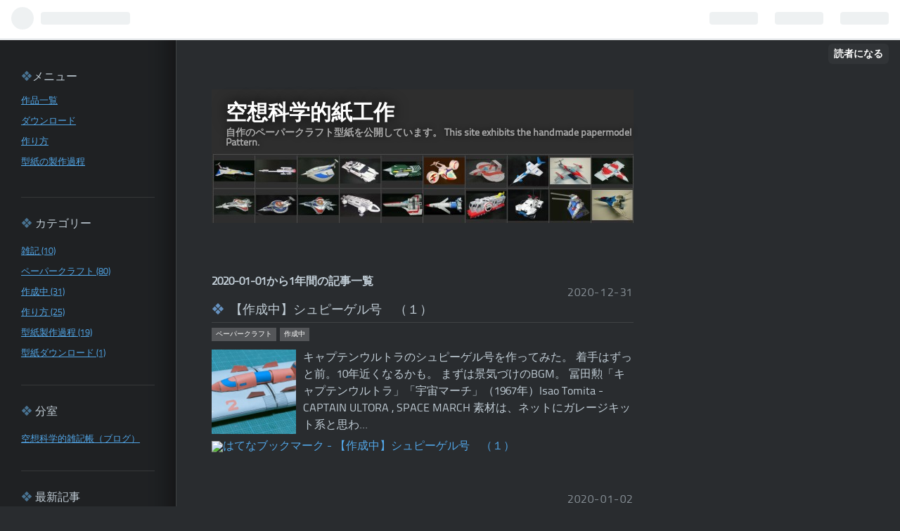

--- FILE ---
content_type: text/html; charset=utf-8
request_url: https://papertoybox.hateblo.jp/archive/2020
body_size: 8514
content:
<!DOCTYPE html>
<html
  lang="ja"

data-admin-domain="//blog.hatena.ne.jp"
data-admin-origin="https://blog.hatena.ne.jp"
data-author="papertoybox"
data-avail-langs="ja en"
data-blog="papertoybox.hateblo.jp"
data-blog-host="papertoybox.hateblo.jp"
data-blog-is-public="1"
data-blog-name="空想科学的紙工作"
data-blog-owner="papertoybox"
data-blog-show-ads="1"
data-blog-show-sleeping-ads="1"
data-blog-uri="https://papertoybox.hateblo.jp/"
data-blog-uuid="8599973812283908620"
data-blogs-uri-base="https://papertoybox.hateblo.jp"
data-brand="hatenablog"
data-data-layer="{&quot;hatenablog&quot;:{&quot;admin&quot;:{},&quot;analytics&quot;:{&quot;brand_property_id&quot;:&quot;&quot;,&quot;measurement_id&quot;:&quot;G-TCMSSBP0HG&quot;,&quot;non_sampling_property_id&quot;:&quot;&quot;,&quot;property_id&quot;:&quot;&quot;,&quot;separated_property_id&quot;:&quot;UA-29716941-17&quot;},&quot;blog&quot;:{&quot;blog_id&quot;:&quot;8599973812283908620&quot;,&quot;content_seems_japanese&quot;:&quot;true&quot;,&quot;disable_ads&quot;:&quot;&quot;,&quot;enable_ads&quot;:&quot;true&quot;,&quot;enable_keyword_link&quot;:&quot;true&quot;,&quot;entry_show_footer_related_entries&quot;:&quot;false&quot;,&quot;force_pc_view&quot;:&quot;false&quot;,&quot;is_public&quot;:&quot;true&quot;,&quot;is_responsive_view&quot;:&quot;false&quot;,&quot;is_sleeping&quot;:&quot;true&quot;,&quot;lang&quot;:&quot;ja&quot;,&quot;name&quot;:&quot;\u7a7a\u60f3\u79d1\u5b66\u7684\u7d19\u5de5\u4f5c&quot;,&quot;owner_name&quot;:&quot;papertoybox&quot;,&quot;uri&quot;:&quot;https://papertoybox.hateblo.jp/&quot;},&quot;brand&quot;:&quot;hatenablog&quot;,&quot;page_id&quot;:&quot;archive&quot;,&quot;permalink_entry&quot;:null,&quot;pro&quot;:&quot;free&quot;,&quot;router_type&quot;:&quot;blogs&quot;}}"
data-device="pc"
data-dont-recommend-pro="false"
data-global-domain="https://hatena.blog"
data-globalheader-color="b"
data-globalheader-type="pc"
data-has-touch-view="1"
data-help-url="https://help.hatenablog.com"
data-page="archive"
data-parts-domain="https://hatenablog-parts.com"
data-plus-available=""
data-pro="false"
data-router-type="blogs"
data-sentry-dsn="https://03a33e4781a24cf2885099fed222b56d@sentry.io/1195218"
data-sentry-environment="production"
data-sentry-sample-rate="0.1"
data-static-domain="https://cdn.blog.st-hatena.com"
data-version="6ea2223fdead71a0305297e57edb30"



  itemscope
  itemtype="http://schema.org/Blog"


  data-initial-state="{}"

  >
  <head prefix="og: http://ogp.me/ns# fb: http://ogp.me/ns/fb#">

  

  

  


  

  <meta name="robots" content="max-image-preview:large" />


  <meta charset="utf-8"/>
  <meta http-equiv="X-UA-Compatible" content="IE=7; IE=9; IE=10; IE=11" />
  <title>2020-01-01から1年間の記事一覧 - 空想科学的紙工作</title>

  
  <link rel="canonical" href="https://papertoybox.hateblo.jp/archive/2020"/>



  

<meta itemprop="name" content="2020-01-01から1年間の記事一覧 - 空想科学的紙工作"/>

  <meta itemprop="image" content="https://cdn.user.blog.st-hatena.com/default_entry_og_image/139927497/1514246950894810"/>


  <meta property="og:title" content="2020-01-01から1年間の記事一覧 - 空想科学的紙工作"/>
<meta property="og:type" content="blog"/>
  <meta property="og:url" content="https://papertoybox.hateblo.jp/archive/2020"/>

  
  
  
  <meta property="og:image" content="https://cdn.image.st-hatena.com/image/scale/de30e3836fefe54caea41d8f01d0ac68940c2e54/backend=imagemagick;enlarge=0;height=1000;version=1;width=1200/https%3A%2F%2Fcdn.user.blog.st-hatena.com%2Fdefault_entry_og_image%2F139927497%2F1514246950894810"/>

<meta property="og:image:alt" content="2020-01-01から1年間の記事一覧 - 空想科学的紙工作"/>
  <meta property="og:description" content="自作のペーパークラフト型紙を公開しています。 This site exhibits the handmade papermodel Pattern. " />
<meta property="og:site_name" content="空想科学的紙工作"/>

    <meta name="twitter:card" content="summary" />  <meta name="twitter:title" content="2020-01-01から1年間の記事一覧 - 空想科学的紙工作" />  <meta name="twitter:description" content="自作のペーパークラフト型紙を公開しています。 This site exhibits the handmade papermodel Pattern. " />  <meta name="twitter:app:name:iphone" content="はてなブログアプリ" />
  <meta name="twitter:app:id:iphone" content="583299321" />
  <meta name="twitter:app:url:iphone" content="hatenablog:///open?uri=https%3A%2F%2Fpapertoybox.hateblo.jp%2Farchive%2F2020" />
  
    <meta name="keywords" content="ペーパークラフト,メカ,型紙papermodel,PaperToyBox,９８式特型指揮車,機動警察パトレイバー,クラッシャージョウ,コロニアルバイパー,宇宙空母ギャラクティカ,イーグルトランスポーター,イーグル号,スペース１９９９,ガンタンク,タックファルコン,タックスペース,TAC,ポインター,ウルトラホーク,マグマライザー,MAT,マットジャイロ,マットアロー,テックサンダー,ボーンフリー" />


  
<script
  id="embed-gtm-data-layer-loader"
  data-data-layer-page-specific=""
>
(function() {
  function loadDataLayer(elem, attrName) {
    if (!elem) { return {}; }
    var json = elem.getAttribute(attrName);
    if (!json) { return {}; }
    return JSON.parse(json);
  }

  var globalVariables = loadDataLayer(
    document.documentElement,
    'data-data-layer'
  );
  var pageSpecificVariables = loadDataLayer(
    document.getElementById('embed-gtm-data-layer-loader'),
    'data-data-layer-page-specific'
  );

  var variables = [globalVariables, pageSpecificVariables];

  if (!window.dataLayer) {
    window.dataLayer = [];
  }

  for (var i = 0; i < variables.length; i++) {
    window.dataLayer.push(variables[i]);
  }
})();
</script>

<!-- Google Tag Manager -->
<script>(function(w,d,s,l,i){w[l]=w[l]||[];w[l].push({'gtm.start':
new Date().getTime(),event:'gtm.js'});var f=d.getElementsByTagName(s)[0],
j=d.createElement(s),dl=l!='dataLayer'?'&l='+l:'';j.async=true;j.src=
'https://www.googletagmanager.com/gtm.js?id='+i+dl;f.parentNode.insertBefore(j,f);
})(window,document,'script','dataLayer','GTM-P4CXTW');</script>
<!-- End Google Tag Manager -->











  <link rel="shortcut icon" href="https://papertoybox.hateblo.jp/icon/favicon">
<link rel="apple-touch-icon" href="https://papertoybox.hateblo.jp/icon/touch">
<link rel="icon" sizes="192x192" href="https://papertoybox.hateblo.jp/icon/link">

  

<link rel="alternate" type="application/atom+xml" title="Atom" href="https://papertoybox.hateblo.jp/feed"/>
<link rel="alternate" type="application/rss+xml" title="RSS2.0" href="https://papertoybox.hateblo.jp/rss"/>

  
  
  <link rel="author" href="http://www.hatena.ne.jp/papertoybox/">


  

  
      <link rel="preload" href="https://cdn-ak.f.st-hatena.com/images/fotolife/p/papertoybox/20190331/20190331141001.jpg" as="image"/>
      <link rel="preload" href="https://cdn.image.st-hatena.com/image/scale/557c3c1ea4d40639649db730a17532a7a62c840f/backend=imagemagick;height=500;quality=80;version=1;width=500/https%3A%2F%2Fcdn-ak.f.st-hatena.com%2Fimages%2Ffotolife%2Fp%2Fpapertoybox%2F20210101%2F20210101023425.png" as="image"/>


  
    
<link rel="stylesheet" type="text/css" href="https://cdn.blog.st-hatena.com/css/blog.css?version=6ea2223fdead71a0305297e57edb30"/>

    
  <link rel="stylesheet" type="text/css" href="https://usercss.blog.st-hatena.com/blog_style/8599973812283908620/339022a3d02b4e5c83528fb4b3c5404ab298fc0a"/>
  
  

  

  
<script> </script>

  
<style>
  div#google_afc_user,
  div.google-afc-user-container,
  div.google_afc_image,
  div.google_afc_blocklink {
      display: block !important;
  }
</style>


  
    <script src="https://cdn.pool.st-hatena.com/valve/valve.js" async></script>
<script id="test-valve-definition">
  var valve = window.valve || [];

  valve.push(function(v) {
    
    

    v.config({
      service: 'blog',
      content: {
        result: 'adtrust',
        documentIds: ["blog:entry:26006613672569423","blog:entry:26006613492141811"]
      }
    });
    v.defineDFPSlot({"sizes":[[320,100],[468,60]],"slotId":"entries-archive-header-banner","unit":"/4374287/blog_entries_header"});
    v.sealDFPSlots();
  });
</script>

  

  

  

  

</head>

  <body class="page-archive header-image-enable enable-top-editarea globalheader-ng-enabled">
    

<div id="globalheader-container"
  data-brand="hatenablog"
  
  >
  <iframe id="globalheader" height="37" frameborder="0" allowTransparency="true"></iframe>
</div>


  
  
  
    <nav class="
      blog-controlls
      
    ">
      <div class="blog-controlls-blog-icon">
        <a href="https://papertoybox.hateblo.jp/">
          <img src="https://cdn.image.st-hatena.com/image/square/abad5069aed6128272d30777cb6538e754da88d7/backend=imagemagick;height=128;version=1;width=128/https%3A%2F%2Fcdn.user.blog.st-hatena.com%2Fcustom_blog_icon%2F139927497%2F151424681787179" alt="空想科学的紙工作"/>
        </a>
      </div>
      <div class="blog-controlls-title">
        <a href="https://papertoybox.hateblo.jp/">空想科学的紙工作</a>
      </div>
      <a href="https://blog.hatena.ne.jp/papertoybox/papertoybox.hateblo.jp/subscribe?utm_campaign=subscribe_blog&amp;utm_medium=button&amp;utm_source=blogs_topright_button" class="blog-controlls-subscribe-btn test-blog-header-controlls-subscribe">
        読者になる
      </a>
    </nav>
  

  <div id="container">
    <div id="container-inner">
      <header id="blog-title" data-brand="hatenablog">
  <div id="blog-title-inner" style="background-image: url('https://cdn-ak.f.st-hatena.com/images/fotolife/p/papertoybox/20190331/20190331141001.jpg'); background-position: center 0px;">
    <div id="blog-title-content">
      <h1 id="title"><a href="https://papertoybox.hateblo.jp/">空想科学的紙工作</a></h1>
      
        <h2 id="blog-description">自作のペーパークラフト型紙を公開しています。 This site exhibits the handmade papermodel Pattern. </h2>
      
    </div>
  </div>
</header>

      
  <div id="top-editarea">
     <meta name="keywords" content="ペーパークラフト,メカ,型紙,papermodel">
 <meta name="keywords" content="Paper Toy Box">
 <meta name="keywords" content="PaperToyBox">

  </div>


      
        
      
      



<div id="content">
  <div id="content-inner">
    <div id="wrapper">
      <div id="main">
        <div id="main-inner">
          
            <div class="ad ad-online-afc" style="display: block !important;">
              
              <div id="entries-archive-header-banner" class="adsbygoogle" style="display:block!important;"></div>
            </div>
          

          



          

          
            <h2 class="archive-heading">
              2020-01-01から1年間の記事一覧
            </h2>
          

          
            <div class="archive-entries">
              
                
                  <section class="archive-entry test-archive-entry autopagerize_page_element" data-uuid="26006613672569423">
<div class="archive-entry-header">
  <div class="date archive-date">
    <a href="https://papertoybox.hateblo.jp/archive/2020/12/31" rel="nofollow">
      <time datetime="2020-12-31" title="2020-12-31">
        <span class="date-year">2020</span><span class="hyphen">-</span><span class="date-month">12</span><span class="hyphen">-</span><span class="date-day">31</span>
      </time>
    </a>
  </div>

  <h1 class="entry-title">
    <a class="entry-title-link" href="https://papertoybox.hateblo.jp/entry/2020/12/31/235748">【作成中】シュピーゲル号　（１）</a>
    
    
  </h1>
</div>


  <div class="categories">
    
      <a href="https://papertoybox.hateblo.jp/archive/category/%E3%83%9A%E3%83%BC%E3%83%91%E3%83%BC%E3%82%AF%E3%83%A9%E3%83%95%E3%83%88" class="archive-category-link category-ペーパークラフト">ペーパークラフト</a>
    
      <a href="https://papertoybox.hateblo.jp/archive/category/%E4%BD%9C%E6%88%90%E4%B8%AD" class="archive-category-link category-作成中">作成中</a>
    
  </div>


  <a href="https://papertoybox.hateblo.jp/entry/2020/12/31/235748" class="entry-thumb-link">
    <div class="entry-thumb" style="background-image: url('https://cdn.image.st-hatena.com/image/scale/557c3c1ea4d40639649db730a17532a7a62c840f/backend=imagemagick;height=500;quality=80;version=1;width=500/https%3A%2F%2Fcdn-ak.f.st-hatena.com%2Fimages%2Ffotolife%2Fp%2Fpapertoybox%2F20210101%2F20210101023425.png');">
    </div>
  </a>
<div class="archive-entry-body">
  <p class="entry-description">
    
      キャプテンウルトラのシュピーゲル号を作ってみた。 着手はずっと前。10年近くなるかも。 まずは景気づけのBGM。 冨田勲「キャプテンウルトラ」「宇宙マーチ」（1967年）Isao Tomita - CAPTAIN ULTORA , SPACE MARCH 素材は、ネットにガレージキット系と思わ…
    
  </p>

  
    <div class="archive-entry-tags-wrapper">
  <div class="archive-entry-tags">  </div>
</div>

  

  <span class="social-buttons">
    
    
      <a href="https://b.hatena.ne.jp/entry/s/papertoybox.hateblo.jp/entry/2020/12/31/235748" class="bookmark-widget-counter">
        <img src="https://b.hatena.ne.jp/entry/image/https://papertoybox.hateblo.jp/entry/2020/12/31/235748" alt="はてなブックマーク - 【作成中】シュピーゲル号　（１）" />
      </a>
    

    <span
      class="star-container"
      data-hatena-star-container
      data-hatena-star-url="https://papertoybox.hateblo.jp/entry/2020/12/31/235748"
      data-hatena-star-title="【作成中】シュピーゲル号　（１）"
      data-hatena-star-variant="profile-icon"
      data-hatena-star-profile-url-template="https://blog.hatena.ne.jp/{username}/"
    ></span>
  </span>
</div>
</section>
              
                
                  <section class="archive-entry test-archive-entry autopagerize_page_element" data-uuid="26006613492141811">
<div class="archive-entry-header">
  <div class="date archive-date">
    <a href="https://papertoybox.hateblo.jp/archive/2020/01/02" rel="nofollow">
      <time datetime="2020-01-02" title="2020-01-02">
        <span class="date-year">2020</span><span class="hyphen">-</span><span class="date-month">01</span><span class="hyphen">-</span><span class="date-day">02</span>
      </time>
    </a>
  </div>

  <h1 class="entry-title">
    <a class="entry-title-link" href="https://papertoybox.hateblo.jp/entry/process/BROMLEY">ダグラム　ブロムリートレーラー　型紙の製作過程</a>
    
    
  </h1>
</div>


  <div class="categories">
    
      <a href="https://papertoybox.hateblo.jp/archive/category/%E3%83%9A%E3%83%BC%E3%83%91%E3%83%BC%E3%82%AF%E3%83%A9%E3%83%95%E3%83%88" class="archive-category-link category-ペーパークラフト">ペーパークラフト</a>
    
      <a href="https://papertoybox.hateblo.jp/archive/category/%E5%9E%8B%E7%B4%99%E8%A3%BD%E4%BD%9C%E9%81%8E%E7%A8%8B" class="archive-category-link category-型紙製作過程">型紙製作過程</a>
    
  </div>


  <a href="https://papertoybox.hateblo.jp/entry/process/BROMLEY" class="entry-thumb-link">
    <div class="entry-thumb" style="background-image: url('https://cdn.image.st-hatena.com/image/scale/794b2d16464ef152cae55191e8b4bb5900620a0d/backend=imagemagick;height=500;quality=80;version=1;width=500/https%3A%2F%2Fcdn-ak.f.st-hatena.com%2Fimages%2Ffotolife%2Fp%2Fpapertoybox%2F20200102%2F20200102131605.png');">
    </div>
  </a>
<div class="archive-entry-body">
  <p class="entry-description">
    
      第22作のブロムリートレーラーの型紙の製作過程です。 作り始めはだいぶ前で、途中でお蔵入りしていたもの。 作成再開してから半年ほどかかった感じ。 ＃コンバットアーマーは紙化できず、リボルテックと記念写真。 2019年はこれ一作という、相変わらずの遅…
    
  </p>

  
    <div class="archive-entry-tags-wrapper">
  <div class="archive-entry-tags">  </div>
</div>

  

  <span class="social-buttons">
    
    
      <a href="https://b.hatena.ne.jp/entry/s/papertoybox.hateblo.jp/entry/process/BROMLEY" class="bookmark-widget-counter">
        <img src="https://b.hatena.ne.jp/entry/image/https://papertoybox.hateblo.jp/entry/process/BROMLEY" alt="はてなブックマーク - ダグラム　ブロムリートレーラー　型紙の製作過程" />
      </a>
    

    <span
      class="star-container"
      data-hatena-star-container
      data-hatena-star-url="https://papertoybox.hateblo.jp/entry/process/BROMLEY"
      data-hatena-star-title="ダグラム　ブロムリートレーラー　型紙の製作過程"
      data-hatena-star-variant="profile-icon"
      data-hatena-star-profile-url-template="https://blog.hatena.ne.jp/{username}/"
    ></span>
  </span>
</div>
</section>
              
            </div>

          
        </div>

        
      </div>
    </div>

    
<aside id="box2">
  
  <div id="box2-inner">
    
      
<div class="hatena-module hatena-module-html">
    <div class="hatena-module-title">メニュー</div>
  <div class="hatena-module-body">
    <p><a href="http://papertoybox.hateblo.jp/entry/listofmodels">作品一覧</a></p>
<p><a href="http://papertoybox.hateblo.jp/entry/download/download1">ダウンロード</a></p>
<p><a href="http://papertoybox.hateblo.jp/archive/category/%E4%BD%9C%E3%82%8A%E6%96%B9">作り方</a></p>
<p><a href="http://papertoybox.hateblo.jp/entry/process/process1">型紙の製作過程</a></p>

  </div>
</div>

    
      

<div class="hatena-module hatena-module-category">
  <div class="hatena-module-title">
    カテゴリー
  </div>
  <div class="hatena-module-body">
    <ul class="hatena-urllist">
      
        <li>
          <a href="https://papertoybox.hateblo.jp/archive/category/%E9%9B%91%E8%A8%98" class="category-雑記">
            雑記 (10)
          </a>
        </li>
      
        <li>
          <a href="https://papertoybox.hateblo.jp/archive/category/%E3%83%9A%E3%83%BC%E3%83%91%E3%83%BC%E3%82%AF%E3%83%A9%E3%83%95%E3%83%88" class="category-ペーパークラフト">
            ペーパークラフト (80)
          </a>
        </li>
      
        <li>
          <a href="https://papertoybox.hateblo.jp/archive/category/%E4%BD%9C%E6%88%90%E4%B8%AD" class="category-作成中">
            作成中 (31)
          </a>
        </li>
      
        <li>
          <a href="https://papertoybox.hateblo.jp/archive/category/%E4%BD%9C%E3%82%8A%E6%96%B9" class="category-作り方">
            作り方 (25)
          </a>
        </li>
      
        <li>
          <a href="https://papertoybox.hateblo.jp/archive/category/%E5%9E%8B%E7%B4%99%E8%A3%BD%E4%BD%9C%E9%81%8E%E7%A8%8B" class="category-型紙製作過程">
            型紙製作過程 (19)
          </a>
        </li>
      
        <li>
          <a href="https://papertoybox.hateblo.jp/archive/category/%E5%9E%8B%E7%B4%99%E3%83%80%E3%82%A6%E3%83%B3%E3%83%AD%E3%83%BC%E3%83%89" class="category-型紙ダウンロード">
            型紙ダウンロード (1)
          </a>
        </li>
      
    </ul>
  </div>
</div>

    
      <div class="hatena-module hatena-module-links">
  <div class="hatena-module-title">
    分室
  </div>
  <div class="hatena-module-body">
    <ul class="hatena-urllist">
      
        <li>
          <a href="http://papertoybox.hatenablog.com/">空想科学的雑記帳（ブログ）</a>
        </li>
      
    </ul>
  </div>
</div>

    
      <div class="hatena-module hatena-module-recent-entries ">
  <div class="hatena-module-title">
    <a href="https://papertoybox.hateblo.jp/archive">
      最新記事
    </a>
  </div>
  <div class="hatena-module-body">
    <ul class="recent-entries hatena-urllist ">
  
  
    
    <li class="urllist-item recent-entries-item">
      <div class="urllist-item-inner recent-entries-item-inner">
        
          
          
          <a href="https://papertoybox.hateblo.jp/entry/2023/12/31/220000" class="urllist-title-link recent-entries-title-link  urllist-title recent-entries-title">今年はだめだめでした m(_ _)m</a>




          
          

                </div>
    </li>
  
    
    <li class="urllist-item recent-entries-item">
      <div class="urllist-item-inner recent-entries-item-inner">
        
          
          
          <a href="https://papertoybox.hateblo.jp/entry/2022/12/31/233000" class="urllist-title-link recent-entries-title-link  urllist-title recent-entries-title">今年も遅作でした</a>




          
          

                </div>
    </li>
  
    
    <li class="urllist-item recent-entries-item">
      <div class="urllist-item-inner recent-entries-item-inner">
        
          
          
          <a href="https://papertoybox.hateblo.jp/entry/2022/12/31/173000" class="urllist-title-link recent-entries-title-link  urllist-title recent-entries-title">【作成中】ホバーパイルダー（６）</a>




          
          

                </div>
    </li>
  
    
    <li class="urllist-item recent-entries-item">
      <div class="urllist-item-inner recent-entries-item-inner">
        
          
          
          <a href="https://papertoybox.hateblo.jp/entry/listofmodels" class="urllist-title-link recent-entries-title-link  urllist-title recent-entries-title">ペーパークラフト作品一覧</a>




          
          

                </div>
    </li>
  
    
    <li class="urllist-item recent-entries-item">
      <div class="urllist-item-inner recent-entries-item-inner">
        
          
          
          <a href="https://papertoybox.hateblo.jp/entry/process/MatArrow1" class="urllist-title-link recent-entries-title-link  urllist-title recent-entries-title">マットアロー１号（円谷版）　型紙の制作過程</a>




          
          

                </div>
    </li>
  
</ul>

      </div>
</div>

    
      <div class="hatena-module hatena-module-search-box">
  <div class="hatena-module-title">
    検索
  </div>
  <div class="hatena-module-body">
    <form class="search-form" role="search" action="https://papertoybox.hateblo.jp/search" method="get">
  <input type="text" name="q" class="search-module-input" value="" placeholder="記事を検索" required>
  <input type="submit" value="検索" class="search-module-button" />
</form>

  </div>
</div>

    
      
<div class="hatena-module hatena-module-html">
    <div class="hatena-module-title">にほんブログ村</div>
  <div class="hatena-module-body">
    <a href="https://blogmura.com/profiles/10909929/"><img src="https://blogparts.blogmura.com/parts_image/user/pv10909929.gif"  width="88" height="31" alt="PVアクセスランキング にほんブログ村" /></a><br><br>
ランキングに投票！<BR>
<a href="//handmade.blogmura.com/papercraft/ranking_pv.html"><img src="//handmade.blogmura.com/papercraft/img/papercraft88_31.gif" width="88" height="31" border="0" alt="にほんブログ村 ハンドメイドブログ ペーパークラフトへ" /></a><br /><a href="//handmade.blogmura.com/papercraft/ranking_pv.html">ペーパークラフト</a><br>
<a href="//tv.blogmura.com/tokusatu/ranking_pv.html"><img src="//tv.blogmura.com/tokusatu/img/tokusatu88_31.gif" width="88" height="31" border="0" alt="にほんブログ村 テレビブログ 特撮へ" /></a><br><a href="//tv.blogmura.com/tokusatu/ranking_pv.html">　特　撮　</a><br>
<a href="//taste.blogmura.com/mokei_robotanime/ranking_pv.html"><img src="//taste.blogmura.com/mokei_robotanime/img/mokei_robotanime88_31.gif" width="88" height="31" border="0" alt="にほんブログ村 その他趣味ブログ ロボットアニメ模型へ" /></a><br /><a href="//taste.blogmura.com/mokei_robotanime/ranking_pv.html">アニメ模型</a>


  </div>
</div>

    
      
<div class="hatena-module hatena-module-html">
  <div class="hatena-module-body">
    <!-- -->
  </div>
</div>

    
      

<div class="hatena-module hatena-module-archive" data-archive-type="default" data-archive-url="https://papertoybox.hateblo.jp/archive">
  <div class="hatena-module-title">
    <a href="https://papertoybox.hateblo.jp/archive">月別アーカイブ</a>
  </div>
  <div class="hatena-module-body">
    
      
        <ul class="hatena-urllist">
          
            <li class="archive-module-year archive-module-year-hidden" data-year="2023">
              <div class="archive-module-button">
                <span class="archive-module-hide-button">▼</span>
                <span class="archive-module-show-button">▶</span>
              </div>
              <a href="https://papertoybox.hateblo.jp/archive/2023" class="archive-module-year-title archive-module-year-2023">
                2023
              </a>
              <ul class="archive-module-months">
                
                  <li class="archive-module-month">
                    <a href="https://papertoybox.hateblo.jp/archive/2023/12" class="archive-module-month-title archive-module-month-2023-12">
                      2023 / 12
                    </a>
                  </li>
                
              </ul>
            </li>
          
            <li class="archive-module-year archive-module-year-hidden" data-year="2022">
              <div class="archive-module-button">
                <span class="archive-module-hide-button">▼</span>
                <span class="archive-module-show-button">▶</span>
              </div>
              <a href="https://papertoybox.hateblo.jp/archive/2022" class="archive-module-year-title archive-module-year-2022">
                2022
              </a>
              <ul class="archive-module-months">
                
                  <li class="archive-module-month">
                    <a href="https://papertoybox.hateblo.jp/archive/2022/12" class="archive-module-month-title archive-module-month-2022-12">
                      2022 / 12
                    </a>
                  </li>
                
                  <li class="archive-module-month">
                    <a href="https://papertoybox.hateblo.jp/archive/2022/05" class="archive-module-month-title archive-module-month-2022-5">
                      2022 / 5
                    </a>
                  </li>
                
                  <li class="archive-module-month">
                    <a href="https://papertoybox.hateblo.jp/archive/2022/04" class="archive-module-month-title archive-module-month-2022-4">
                      2022 / 4
                    </a>
                  </li>
                
                  <li class="archive-module-month">
                    <a href="https://papertoybox.hateblo.jp/archive/2022/03" class="archive-module-month-title archive-module-month-2022-3">
                      2022 / 3
                    </a>
                  </li>
                
              </ul>
            </li>
          
            <li class="archive-module-year archive-module-year-hidden" data-year="2021">
              <div class="archive-module-button">
                <span class="archive-module-hide-button">▼</span>
                <span class="archive-module-show-button">▶</span>
              </div>
              <a href="https://papertoybox.hateblo.jp/archive/2021" class="archive-module-year-title archive-module-year-2021">
                2021
              </a>
              <ul class="archive-module-months">
                
                  <li class="archive-module-month">
                    <a href="https://papertoybox.hateblo.jp/archive/2021/12" class="archive-module-month-title archive-module-month-2021-12">
                      2021 / 12
                    </a>
                  </li>
                
                  <li class="archive-module-month">
                    <a href="https://papertoybox.hateblo.jp/archive/2021/11" class="archive-module-month-title archive-module-month-2021-11">
                      2021 / 11
                    </a>
                  </li>
                
                  <li class="archive-module-month">
                    <a href="https://papertoybox.hateblo.jp/archive/2021/09" class="archive-module-month-title archive-module-month-2021-9">
                      2021 / 9
                    </a>
                  </li>
                
              </ul>
            </li>
          
            <li class="archive-module-year archive-module-year-hidden" data-year="2020">
              <div class="archive-module-button">
                <span class="archive-module-hide-button">▼</span>
                <span class="archive-module-show-button">▶</span>
              </div>
              <a href="https://papertoybox.hateblo.jp/archive/2020" class="archive-module-year-title archive-module-year-2020">
                2020
              </a>
              <ul class="archive-module-months">
                
                  <li class="archive-module-month">
                    <a href="https://papertoybox.hateblo.jp/archive/2020/12" class="archive-module-month-title archive-module-month-2020-12">
                      2020 / 12
                    </a>
                  </li>
                
                  <li class="archive-module-month">
                    <a href="https://papertoybox.hateblo.jp/archive/2020/01" class="archive-module-month-title archive-module-month-2020-1">
                      2020 / 1
                    </a>
                  </li>
                
              </ul>
            </li>
          
            <li class="archive-module-year archive-module-year-hidden" data-year="2019">
              <div class="archive-module-button">
                <span class="archive-module-hide-button">▼</span>
                <span class="archive-module-show-button">▶</span>
              </div>
              <a href="https://papertoybox.hateblo.jp/archive/2019" class="archive-module-year-title archive-module-year-2019">
                2019
              </a>
              <ul class="archive-module-months">
                
                  <li class="archive-module-month">
                    <a href="https://papertoybox.hateblo.jp/archive/2019/12" class="archive-module-month-title archive-module-month-2019-12">
                      2019 / 12
                    </a>
                  </li>
                
                  <li class="archive-module-month">
                    <a href="https://papertoybox.hateblo.jp/archive/2019/09" class="archive-module-month-title archive-module-month-2019-9">
                      2019 / 9
                    </a>
                  </li>
                
                  <li class="archive-module-month">
                    <a href="https://papertoybox.hateblo.jp/archive/2019/03" class="archive-module-month-title archive-module-month-2019-3">
                      2019 / 3
                    </a>
                  </li>
                
              </ul>
            </li>
          
            <li class="archive-module-year archive-module-year-hidden" data-year="2018">
              <div class="archive-module-button">
                <span class="archive-module-hide-button">▼</span>
                <span class="archive-module-show-button">▶</span>
              </div>
              <a href="https://papertoybox.hateblo.jp/archive/2018" class="archive-module-year-title archive-module-year-2018">
                2018
              </a>
              <ul class="archive-module-months">
                
                  <li class="archive-module-month">
                    <a href="https://papertoybox.hateblo.jp/archive/2018/12" class="archive-module-month-title archive-module-month-2018-12">
                      2018 / 12
                    </a>
                  </li>
                
                  <li class="archive-module-month">
                    <a href="https://papertoybox.hateblo.jp/archive/2018/11" class="archive-module-month-title archive-module-month-2018-11">
                      2018 / 11
                    </a>
                  </li>
                
                  <li class="archive-module-month">
                    <a href="https://papertoybox.hateblo.jp/archive/2018/10" class="archive-module-month-title archive-module-month-2018-10">
                      2018 / 10
                    </a>
                  </li>
                
                  <li class="archive-module-month">
                    <a href="https://papertoybox.hateblo.jp/archive/2018/09" class="archive-module-month-title archive-module-month-2018-9">
                      2018 / 9
                    </a>
                  </li>
                
                  <li class="archive-module-month">
                    <a href="https://papertoybox.hateblo.jp/archive/2018/06" class="archive-module-month-title archive-module-month-2018-6">
                      2018 / 6
                    </a>
                  </li>
                
                  <li class="archive-module-month">
                    <a href="https://papertoybox.hateblo.jp/archive/2018/01" class="archive-module-month-title archive-module-month-2018-1">
                      2018 / 1
                    </a>
                  </li>
                
              </ul>
            </li>
          
            <li class="archive-module-year archive-module-year-hidden" data-year="2017">
              <div class="archive-module-button">
                <span class="archive-module-hide-button">▼</span>
                <span class="archive-module-show-button">▶</span>
              </div>
              <a href="https://papertoybox.hateblo.jp/archive/2017" class="archive-module-year-title archive-module-year-2017">
                2017
              </a>
              <ul class="archive-module-months">
                
                  <li class="archive-module-month">
                    <a href="https://papertoybox.hateblo.jp/archive/2017/12" class="archive-module-month-title archive-module-month-2017-12">
                      2017 / 12
                    </a>
                  </li>
                
                  <li class="archive-module-month">
                    <a href="https://papertoybox.hateblo.jp/archive/2017/11" class="archive-module-month-title archive-module-month-2017-11">
                      2017 / 11
                    </a>
                  </li>
                
                  <li class="archive-module-month">
                    <a href="https://papertoybox.hateblo.jp/archive/2017/10" class="archive-module-month-title archive-module-month-2017-10">
                      2017 / 10
                    </a>
                  </li>
                
                  <li class="archive-module-month">
                    <a href="https://papertoybox.hateblo.jp/archive/2017/09" class="archive-module-month-title archive-module-month-2017-9">
                      2017 / 9
                    </a>
                  </li>
                
                  <li class="archive-module-month">
                    <a href="https://papertoybox.hateblo.jp/archive/2017/08" class="archive-module-month-title archive-module-month-2017-8">
                      2017 / 8
                    </a>
                  </li>
                
                  <li class="archive-module-month">
                    <a href="https://papertoybox.hateblo.jp/archive/2017/07" class="archive-module-month-title archive-module-month-2017-7">
                      2017 / 7
                    </a>
                  </li>
                
              </ul>
            </li>
          
            <li class="archive-module-year archive-module-year-hidden" data-year="3">
              <div class="archive-module-button">
                <span class="archive-module-hide-button">▼</span>
                <span class="archive-module-show-button">▶</span>
              </div>
              <a href="https://papertoybox.hateblo.jp/archive/3" class="archive-module-year-title archive-module-year-3">
                3
              </a>
              <ul class="archive-module-months">
                
                  <li class="archive-module-month">
                    <a href="https://papertoybox.hateblo.jp/archive/3/01" class="archive-module-month-title archive-module-month-3-1">
                      3 / 1
                    </a>
                  </li>
                
              </ul>
            </li>
          
        </ul>
      
    
  </div>
</div>

    
      
<div class="hatena-module hatena-module-html">
  <div class="hatena-module-body">
    <FONT SIZE=-2 color=#ffffff>原著作物の著作権は原作各社にあります。型紙および画像の転載・商業利用はご遠慮ください。<br>
 since 2002.5 </FONT><BR><BR>
  </div>
</div>

    
      
<div class="hatena-module hatena-module-html">
  <div class="hatena-module-body">
    <div align="right">
<!-- -->
<!-- -->
<!-- -->
</DIV>

  </div>
</div>

    
    
  </div>
</aside>



  </div>
</div>


      

      

    </div>
  </div>
  
<footer id="footer" data-brand="hatenablog">
  <div id="footer-inner">
    
    <address class="footer-address">
      <a href="https://papertoybox.hateblo.jp/">
        <img src="https://cdn.image.st-hatena.com/image/square/abad5069aed6128272d30777cb6538e754da88d7/backend=imagemagick;height=128;version=1;width=128/https%3A%2F%2Fcdn.user.blog.st-hatena.com%2Fcustom_blog_icon%2F139927497%2F151424681787179" width="16" height="16" alt="空想科学的紙工作"/>
        <span class="footer-address-name">空想科学的紙工作</span>
      </a>
    </address>
    <p class="services">
      Powered by <a href="https://hatena.blog/">Hatena Blog</a>
      |
        <a href="https://blog.hatena.ne.jp/-/abuse_report?target_url=https%3A%2F%2Fpapertoybox.hateblo.jp%2Farchive%2F2020" class="report-abuse-link test-report-abuse-link" target="_blank">ブログを報告する</a>
    </p>
  </div>
</footer>


  
  <script async src="https://s.hatena.ne.jp/js/widget/star.js"></script>
  
  
  <script>
    if (typeof window.Hatena === 'undefined') {
      window.Hatena = {};
    }
    if (!Hatena.hasOwnProperty('Star')) {
      Hatena.Star = {
        VERSION: 2,
      };
    }
  </script>


  
    <div id="fb-root"></div>
<script>(function(d, s, id) {
  var js, fjs = d.getElementsByTagName(s)[0];
  if (d.getElementById(id)) return;
  js = d.createElement(s); js.id = id;
  js.src = "//connect.facebook.net/ja_JP/sdk.js#xfbml=1&appId=719729204785177&version=v17.0";
  fjs.parentNode.insertBefore(js, fjs);
}(document, 'script', 'facebook-jssdk'));</script>

  
  

<div class="quote-box">
  <div class="tooltip-quote tooltip-quote-stock">
    <i class="blogicon-quote" title="引用をストック"></i>
  </div>
  <div class="tooltip-quote tooltip-quote-tweet js-tooltip-quote-tweet">
    <a class="js-tweet-quote" target="_blank" data-track-name="quote-tweet" data-track-once>
      <img src="https://cdn.blog.st-hatena.com/images/admin/quote/quote-x-icon.svg?version=6ea2223fdead71a0305297e57edb30" title="引用して投稿する" >
    </a>
  </div>
</div>

<div class="quote-stock-panel" id="quote-stock-message-box" style="position: absolute; z-index: 3000">
  <div class="message-box" id="quote-stock-succeeded-message" style="display: none">
    <p>引用をストックしました</p>
    <button class="btn btn-primary" id="quote-stock-show-editor-button" data-track-name="curation-quote-edit-button">ストック一覧を見る</button>
    <button class="btn quote-stock-close-message-button">閉じる</button>
  </div>

  <div class="message-box" id="quote-login-required-message" style="display: none">
    <p>引用するにはまずログインしてください</p>
    <button class="btn btn-primary" id="quote-login-button">ログイン</button>
    <button class="btn quote-stock-close-message-button">閉じる</button>
  </div>

  <div class="error-box" id="quote-stock-failed-message" style="display: none">
    <p>引用をストックできませんでした。再度お試しください</p>
    <button class="btn quote-stock-close-message-button">閉じる</button>
  </div>

  <div class="error-box" id="unstockable-quote-message-box" style="display: none; position: absolute; z-index: 3000;">
    <p>限定公開記事のため引用できません。</p>
  </div>
</div>

<script type="x-underscore-template" id="js-requote-button-template">
  <div class="requote-button js-requote-button">
    <button class="requote-button-btn tipsy-top" title="引用する"><i class="blogicon-quote"></i></button>
  </div>
</script>



  
  <div id="hidden-subscribe-button" style="display: none;">
    <div class="hatena-follow-button-box btn-subscribe js-hatena-follow-button-box"
  
  >

  <a href="#" class="hatena-follow-button js-hatena-follow-button">
    <span class="subscribing">
      <span class="foreground">読者です</span>
      <span class="background">読者をやめる</span>
    </span>
    <span class="unsubscribing" data-track-name="profile-widget-subscribe-button" data-track-once>
      <span class="foreground">読者になる</span>
      <span class="background">読者になる</span>
    </span>
  </a>
  <div class="subscription-count-box js-subscription-count-box">
    <i></i>
    <u></u>
    <span class="subscription-count js-subscription-count">
    </span>
  </div>
</div>

  </div>

  



    


  <script async src="https://platform.twitter.com/widgets.js" charset="utf-8"></script>

<script src="https://b.st-hatena.com/js/bookmark_button.js" charset="utf-8" async="async"></script>


<script type="text/javascript" src="https://cdn.blog.st-hatena.com/js/external/jquery.min.js?v=1.12.4&amp;version=6ea2223fdead71a0305297e57edb30"></script>







<script src="https://cdn.blog.st-hatena.com/js/texts-ja.js?version=6ea2223fdead71a0305297e57edb30"></script>



  <script id="vendors-js" data-env="production" src="https://cdn.blog.st-hatena.com/js/vendors.js?version=6ea2223fdead71a0305297e57edb30" crossorigin="anonymous"></script>

<script id="hatenablog-js" data-env="production" src="https://cdn.blog.st-hatena.com/js/hatenablog.js?version=6ea2223fdead71a0305297e57edb30" crossorigin="anonymous" data-page-id="archive-year"></script>


  <script>Hatena.Diary.GlobalHeader.init()</script>







    
  <script id="valve-dmp" data-service="blog" src="https://cdn.pool.st-hatena.com/valve/dmp.js" data-test-id="dmpjs" async></script>


    





  </body>
</html>
